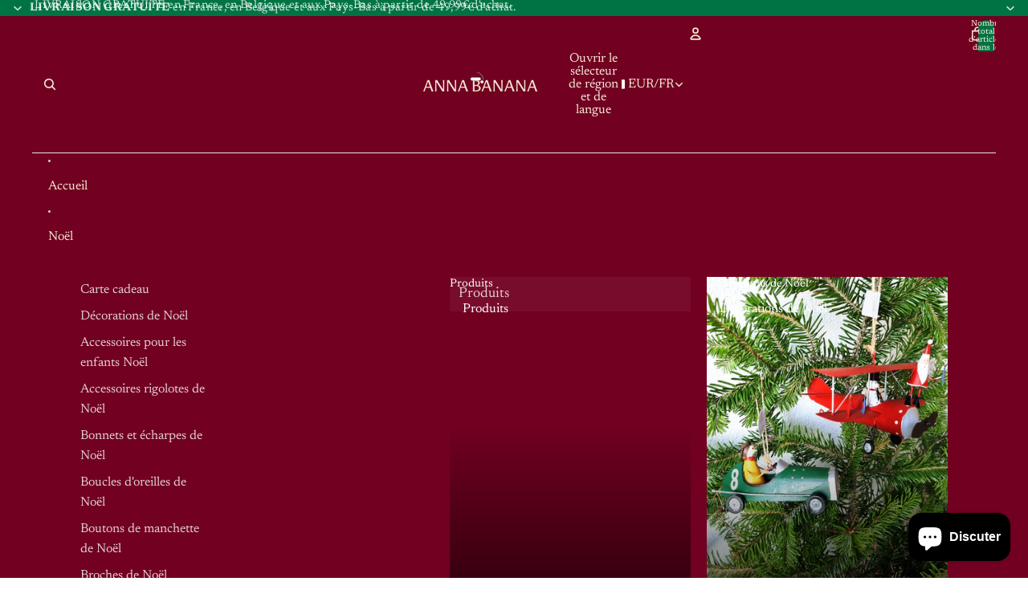

--- FILE ---
content_type: application/x-javascript; charset=utf-8
request_url: https://bundler.nice-team.net/app/shop/status/galperina-anna.myshopify.com.js?1762689034
body_size: -172
content:
var bundler_settings_updated='1759903218';

--- FILE ---
content_type: image/svg+xml
request_url: https://assets.apphero.co/images/icons/discount_coupon_promo_solid.svg
body_size: 1092
content:
<?xml version="1.0" encoding="utf-8"?>
<!-- Generator: Adobe Illustrator 22.1.0, SVG Export Plug-In . SVG Version: 6.00 Build 0)  -->
<svg version="1.1" id="Layer_1" xmlns="http://www.w3.org/2000/svg" xmlns:xlink="http://www.w3.org/1999/xlink" x="0px" y="0px"
	 viewBox="0 0 64 64" style="enable-background:new 0 0 64 64;" xml:space="preserve">
<title>discount_coupon_promo_solid</title>
<path d="M61.9,26.9l-3.1-3.1c-1.4-1.3-2.2-3.1-2.1-5.1l0.1-4.4c0-4-3.2-7.2-7.1-7.1l-4.4,0.1c-1.9,0-3.7-0.8-5.1-2.1L37.1,2
	c-1.4-1.3-3.2-2-5.1-2c-1.8,0-3.6,0.7-5,2.1l-3.1,3.1c-1.3,1.3-3.2,2.1-5.1,2.1l-4.4-0.1c-3.9-0.1-7.1,3.1-7,7.1v4.4
	c0.1,1.9-0.7,3.7-2.1,5.1l-3.1,3.1c-2.8,2.8-2.8,7.3,0,10L5.4,40c1.3,1.3,2.1,3.1,2.1,5.1l-0.1,4.5c-0.1,3.9,3.1,7.2,7,7.1l4.4-0.1
	c1.9-0.1,3.8,0.7,5.1,2.1l3.1,3.1c2.8,2.8,7.2,2.8,10,0l3.1-3.1c1.3-1.4,3.2-2.2,5.1-2.1l4.4,0.1c3.9,0,7.1-3.2,7-7.1l-0.1-4.4
	c0-1.9,0.8-3.8,2.1-5.1l3.2-3.1c1.4-1.3,2.1-3.2,2.1-5C64,30.1,63.3,28.4,61.9,26.9z M17.6,22.4c0-2.7,2.2-4.8,4.8-4.8
	s4.8,2.1,4.8,4.8s-2.1,4.8-4.8,4.8S17.6,25,17.6,22.4z M24.9,44.1c-1.3,1.3-3.6,1.3-5,0c-1.3-1.4-1.3-3.6,0-5l19.2-19.2
	c1.4-1.4,3.6-1.4,5,0s1.4,3.6,0,5C44.1,24.9,24.9,44.1,24.9,44.1z M41.6,46.4c-2.6,0-4.8-2.2-4.8-4.8s2.2-4.8,4.8-4.8
	s4.8,2.1,4.8,4.8S44.3,46.4,41.6,46.4z"/>
</svg>
